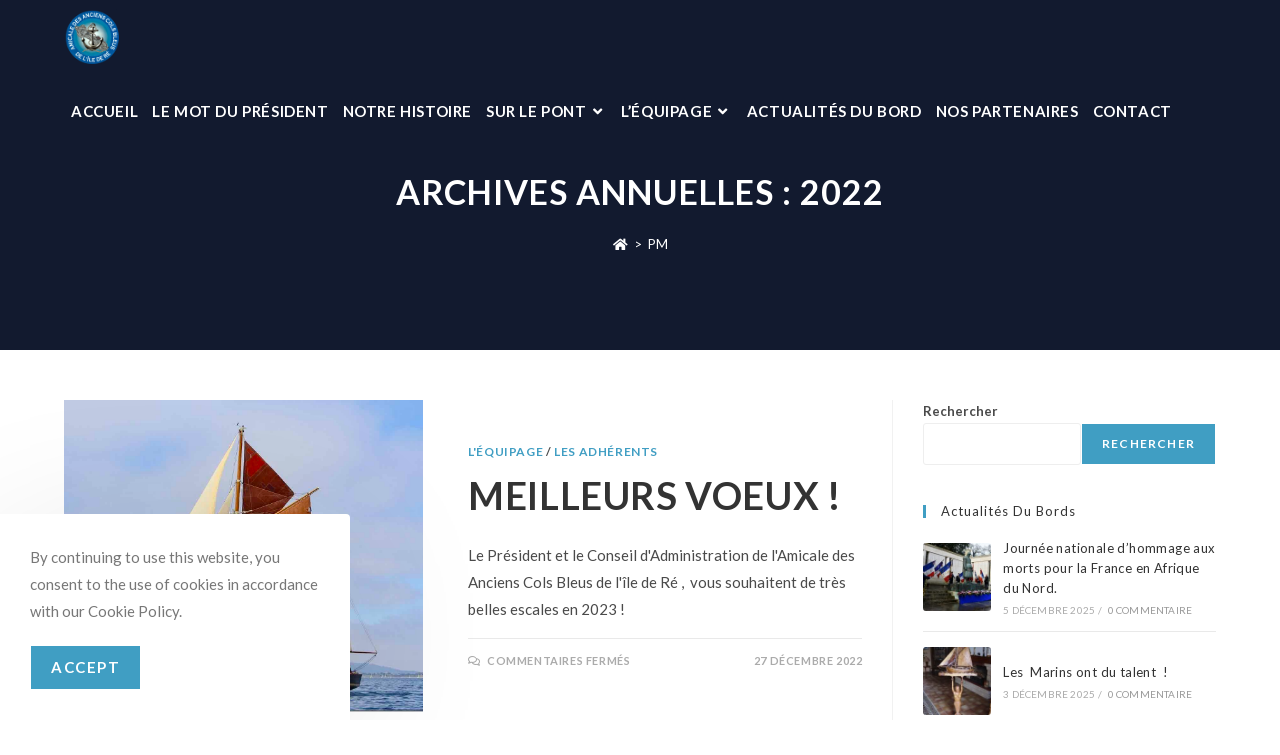

--- FILE ---
content_type: text/css
request_url: https://colsbleus-iledere.fr/wp-content/uploads/elementor/css/post-1334.css?ver=1764767396
body_size: 1743
content:
.elementor-1334 .elementor-element.elementor-element-3814b88{--grid-template-columns:repeat(0, auto);--icon-size:22px;--grid-column-gap:12px;--grid-row-gap:0px;}.elementor-1334 .elementor-element.elementor-element-3814b88 .elementor-widget-container{text-align:center;}.elementor-1334 .elementor-element.elementor-element-3814b88 .elementor-social-icon{background-color:rgba(255,255,255,0.05);--icon-padding:0.6em;border-style:solid;border-width:1px 1px 1px 1px;border-color:rgba(255,255,255,0.43);}.elementor-1334 .elementor-element.elementor-element-3814b88 .elementor-social-icon:hover{background-color:#ffffff;}.elementor-1334 .elementor-element.elementor-element-3814b88 .elementor-social-icon:hover i{color:#409ec3;}.elementor-1334 .elementor-element.elementor-element-3814b88 .elementor-social-icon:hover svg{fill:#409ec3;}.elementor-1334 .elementor-element.elementor-element-0e5b753{--display:flex;--flex-direction:row;--container-widget-width:initial;--container-widget-height:100%;--container-widget-flex-grow:1;--container-widget-align-self:stretch;--flex-wrap-mobile:wrap;--gap:0px 0px;--row-gap:0px;--column-gap:0px;}.elementor-1334 .elementor-element.elementor-element-e47fbb3{--display:flex;--flex-direction:column;--container-widget-width:100%;--container-widget-height:initial;--container-widget-flex-grow:0;--container-widget-align-self:initial;--flex-wrap-mobile:wrap;}.elementor-1334 .elementor-element.elementor-element-acf80a8{--display:flex;--flex-direction:column;--container-widget-width:100%;--container-widget-height:initial;--container-widget-flex-grow:0;--container-widget-align-self:initial;--flex-wrap-mobile:wrap;}@media(min-width:768px){.elementor-1334 .elementor-element.elementor-element-e47fbb3{--width:33.3333%;}.elementor-1334 .elementor-element.elementor-element-acf80a8{--width:66.6666%;}}

--- FILE ---
content_type: text/javascript
request_url: https://colsbleus-iledere.fr/wp-content/plugins/ocean-cookie-notice/assets/js/cookie-notice.min.js
body_size: 9796
content:
!function n(i,r,c){function a(t,e){if(!r[t]){if(!i[t]){var o="function"==typeof require&&require;if(!e&&o)return o(t,!0);if(l)return l(t,!0);throw(o=new Error("Cannot find module '"+t+"'")).code="MODULE_NOT_FOUND",o}o=r[t]={exports:{}},i[t][0].call(o.exports,function(e){return a(i[t][1][e]||e)},o,o.exports,n,i,r,c)}return r[t].exports}for(var l="function"==typeof require&&require,e=0;e<c.length;e++)a(c[e]);return a}({1:[function(e,t,o){"use strict";function i(e,t){for(var o=0;o<t.length;o++){var n=t[o];n.enumerable=n.enumerable||!1,n.configurable=!0,"value"in n&&(n.writable=!0),Object.defineProperty(e,n.key,n)}}function r(e,t){return function(e,t){if(t.get)return t.get.call(e);return t.value}(e,n(e,t,"get"))}function c(e,t,o){return function(e,t,o){if(t.set)t.set.call(e,o);else{if(!t.writable)throw new TypeError("attempted to set read only private field");t.value=o}}(e,n(e,t,"set"),o),o}function n(e,t,o){if(!t.has(e))throw new TypeError("attempted to "+o+" private field on non-instance");return t.get(e)}Object.defineProperty(o,"__esModule",{value:!0}),o.default=void 0;var a=new WeakMap,l=function(){function n(){var e,t,o;!function(e,t){if(!(e instanceof t))throw new TypeError("Cannot call a class as a function")}(this,n),a.set(this,{writable:!0,value:void 0}),o=void 0,(t="elements")in(e=this)?Object.defineProperty(e,t,{value:o,enumerable:!0,configurable:!0,writable:!0}):e[t]=o,this.onInit(),this.bindEvents()}var e,t,o;return e=n,(t=[{key:"getDefaultSettings",value:function(){return{}}},{key:"getDefaultElements",value:function(){return{}}},{key:"onInit",value:function(){c(this,a,this.getDefaultSettings()),this.elements=this.getDefaultElements()}},{key:"bindEvents",value:function(){}},{key:"getSettings",value:function(){var e=0<arguments.length&&void 0!==arguments[0]?arguments[0]:null;return e?r(this,a)[e]:r(this,a)}},{key:"setSettings",value:function(){var e=0<arguments.length&&void 0!==arguments[0]?arguments[0]:{};e&&c(this,a,Object.assign(r(this,a),e))}}])&&i(e.prototype,t),o&&i(e,o),n}();o.default=l},{}],2:[function(e,t,o){"use strict";function i(e){return(i="function"==typeof Symbol&&"symbol"==typeof Symbol.iterator?function(e){return typeof e}:function(e){return e&&"function"==typeof Symbol&&e.constructor===Symbol&&e!==Symbol.prototype?"symbol":typeof e})(e)}var r=n(e("delegate")),c=n(e("./base/base")),a=e("./lib/utils");function n(e){return e&&e.__esModule?e:{default:e}}function l(e,t){for(var o=0;o<t.length;o++){var n=t[o];n.enumerable=n.enumerable||!1,n.configurable=!0,"value"in n&&(n.writable=!0),Object.defineProperty(e,n.key,n)}}function s(e,t,o){return(s="undefined"!=typeof Reflect&&Reflect.get?Reflect.get:function(e,t,o){e=function(e,t){for(;!Object.prototype.hasOwnProperty.call(e,t)&&null!==(e=y(e)););return e}(e,t);if(e){t=Object.getOwnPropertyDescriptor(e,t);return t.get?t.get.call(o):t.value}})(e,t,o||e)}function u(e,t){return(u=Object.setPrototypeOf||function(e,t){return e.__proto__=t,e})(e,t)}function f(o){var n=function(){if("undefined"==typeof Reflect||!Reflect.construct)return!1;if(Reflect.construct.sham)return!1;if("function"==typeof Proxy)return!0;try{return Boolean.prototype.valueOf.call(Reflect.construct(Boolean,[],function(){})),!0}catch(e){return!1}}();return function(){var e,t=y(o);return e=n?(e=y(this).constructor,Reflect.construct(t,arguments,e)):t.apply(this,arguments),t=this,!(e=e)||"object"!==i(e)&&"function"!=typeof e?function(e){if(void 0!==e)return e;throw new ReferenceError("this hasn't been initialised - super() hasn't been called")}(t):e}}function y(e){return(y=Object.setPrototypeOf?Object.getPrototypeOf:function(e){return e.__proto__||Object.getPrototypeOf(e)})(e)}var p=function(){!function(e,t){if("function"!=typeof t&&null!==t)throw new TypeError("Super expression must either be null or a function");e.prototype=Object.create(t&&t.prototype,{constructor:{value:e,writable:!0,configurable:!0}}),t&&u(e,t)}(i,c["default"]);var e,t,o,n=f(i);function i(){return function(e,t){if(!(e instanceof t))throw new TypeError("Cannot call a class as a function")}(this,i),n.apply(this,arguments)}return e=i,(t=[{key:"getDefaultSettings",value:function(){return{selectors:{cookieNotice:"#ocn-cookie-wrap",cookieNoticeOverlay:"#ocn-cookie-overlay",cookieNoticeCloseBtn:"#ocn-cookie-wrap .ocn-close"},options:oceanwpLocalize}}},{key:"getDefaultElements",value:function(){var e=this.getSettings("selectors");return{cookieNotice:document.querySelector(e.cookieNotice),cookieNoticeOverlay:document.querySelector(e.cookieNoticeOverlay),html:document.querySelector("html")}}},{key:"onInit",value:function(){s(y(i.prototype),"onInit",this).call(this);var e=this.getSettings("options");void 0===this.getCookie()&&((0,a.slideDown)(this.elements.cookieNotice),"yes"===e.overlay&&((0,a.fadeIn)(this.elements.cookieNoticeOverlay),this.elements.html.style.overflowY="hidden"))}},{key:"bindEvents",value:function(){var e=this.getSettings("selectors");(0,r.default)(e.cookieNoticeCloseBtn,"click",this.closeCookieNotice.bind(this))}},{key:"closeCookieNotice",value:function(e){e.preventDefault();var t=new Date,o=new Date,e=this.getSettings("options");o.setTime(parseInt(t.getTime())+1e3*parseInt(e.cookieTime)),document.cookie="".concat(e.cookieName,"=true;expires=").concat(o.toUTCString(),";")+"".concat(e.cookieDomain?"domain=".concat(e.cookieDomain,";"):"")+"".concat(e.cookiePath?"path=".concat(e.cookiePath,";"):"")+"".concat("1"===e.secure?"secure;":""),jQuery.event.trigger({type:"ocnSetCookieNotice",value:"true",time:t,expires:o}),(0,a.slideUp)(this.elements.cookieNotice),"yes"===e.overlay&&((0,a.fadeOut)(this.elements.cookieNoticeOverlay),this.elements.html.style.overflowY="auto"),"yes"===e.reload&&(t="".concat(window.location.protocol,"//"),o="".concat(window.location.host,"/").concat(window.location.pathname),"1"===e.cache?(t="".concat(t).concat(o.replace("//","/"))+"".concat(""===window.location.search?"?":"".concat(window.location.search,"&"))+"cn-reloaded=1".concat(window.location.hash),window.location.href=t):(t="".concat(t).concat(o.replace("//","/")).concat(window.location.search).concat(window.location.hash),window.location.reload(!0)))}},{key:"getCookie",value:function(){var e="; ".concat(document.cookie).split("; ocn_accepted=");if(2===e.length)return e.pop().split(";").shift()}}])&&l(e.prototype,t),o&&l(e,o),i}();document.addEventListener("DOMContentLoaded",function(e){new p})},{"./base/base":1,"./lib/utils":3,delegate:5}],3:[function(e,t,o){"use strict";Object.defineProperty(o,"__esModule",{value:!0}),o.fadeToggle=o.fadeOut=o.fadeIn=o.slideToggle=o.slideUp=o.slideDown=void 0;function n(e){var t=1<arguments.length&&void 0!==arguments[1]?arguments[1]:300,o=window.getComputedStyle(e).display;"none"===o&&(o="block"),e.style.transitionProperty="height",e.style.transitionDuration="".concat(t,"ms"),e.style.opacity=0,e.style.display=o;var n=e.offsetHeight;e.style.height=0,e.style.opacity=1,e.style.overflow="hidden",setTimeout(function(){e.style.height="".concat(n,"px")},5),window.setTimeout(function(){e.style.removeProperty("height"),e.style.removeProperty("overflow"),e.style.removeProperty("transition-duration"),e.style.removeProperty("transition-property"),e.style.removeProperty("opacity")},t+50)}o.slideDown=n;function i(e){var t=1<arguments.length&&void 0!==arguments[1]?arguments[1]:300;e.style.boxSizing="border-box",e.style.transitionProperty="height, margin",e.style.transitionDuration="".concat(t,"ms"),e.style.height="".concat(e.offsetHeight,"px"),e.style.marginTop=0,e.style.marginBottom=0,e.style.overflow="hidden",setTimeout(function(){e.style.height=0},5),window.setTimeout(function(){e.style.display="none",e.style.removeProperty("height"),e.style.removeProperty("margin-top"),e.style.removeProperty("margin-bottom"),e.style.removeProperty("overflow"),e.style.removeProperty("transition-duration"),e.style.removeProperty("transition-property")},t+50)}o.slideUp=i;o.slideToggle=function(e,t){("none"===window.getComputedStyle(e).display?n:i)(e,t)};function r(e){var t={duration:300,display:null,opacity:1,callback:null};Object.assign(t,1<arguments.length&&void 0!==arguments[1]?arguments[1]:{}),e.style.opacity=0,e.style.display=t.display||"block",setTimeout(function(){e.style.transition="".concat(t.duration,"ms opacity ease"),e.style.opacity=t.opacity},5),setTimeout(function(){e.style.removeProperty("transition"),t.callback&&t.callback()},t.duration+50)}o.fadeIn=r;function c(e){var t={duration:300,display:null,opacity:0,callback:null};Object.assign(t,1<arguments.length&&void 0!==arguments[1]?arguments[1]:{}),e.style.opacity=1,e.style.display=t.display||"block",setTimeout(function(){e.style.transition="".concat(t.duration,"ms opacity ease"),e.style.opacity=t.opacity},5),setTimeout(function(){e.style.display="none",e.style.removeProperty("transition"),t.callback&&t.callback()},t.duration+50)}o.fadeOut=c;o.fadeToggle=function(e,t){("none"===window.getComputedStyle(e).display?r:c)(e,t)}},{}],4:[function(e,t,o){var n;"undefined"==typeof Element||Element.prototype.matches||((n=Element.prototype).matches=n.matchesSelector||n.mozMatchesSelector||n.msMatchesSelector||n.oMatchesSelector||n.webkitMatchesSelector),t.exports=function(e,t){for(;e&&9!==e.nodeType;){if("function"==typeof e.matches&&e.matches(t))return e;e=e.parentNode}}},{}],5:[function(e,t,o){var c=e("./closest");function r(e,t,o,n,i){var r=function(t,o,e,n){return function(e){e.delegateTarget=c(e.target,o),e.delegateTarget&&n.call(t,e)}}.apply(this,arguments);return e.addEventListener(o,r,i),{destroy:function(){e.removeEventListener(o,r,i)}}}t.exports=function(e,t,o,n,i){return"function"==typeof e.addEventListener?r.apply(null,arguments):"function"==typeof o?r.bind(null,document).apply(null,arguments):("string"==typeof e&&(e=document.querySelectorAll(e)),Array.prototype.map.call(e,function(e){return r(e,t,o,n,i)}))}},{"./closest":4}]},{},[2]);